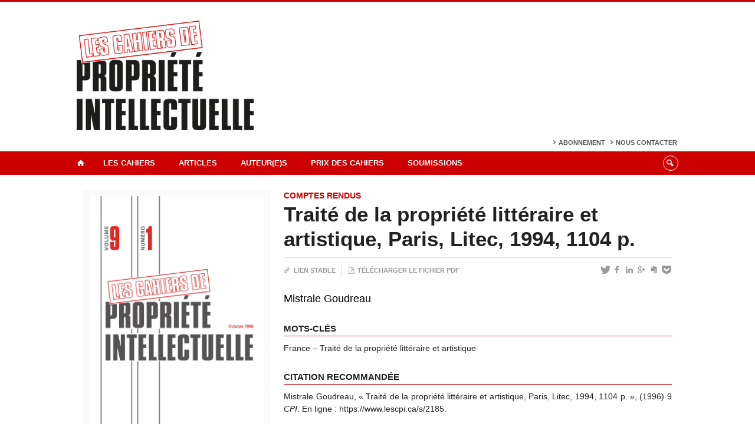

--- FILE ---
content_type: text/html; charset=UTF-8
request_url: https://www.lescpi.ca/articles/v9/n1/traite-de-la-propriete-litteraire-et-artistique-paris-litec-1994-1104-p/
body_size: 42655
content:
<!DOCTYPE html>
 
<!--[if IE 7]>
<html class="ie ie7" lang="fr-FR">
<![endif]-->
<!--[if IE 8]>
<html class="ie ie8" lang="fr-FR">
<![endif]-->
<!--[if IE 9]>
<html class="ie ie9" lang="fr-FR">
<![endif]-->
<!--[if !(IE 7) | !(IE 8) | !(IE 9)  ]><!-->
<html lang="fr-FR">
<!--<![endif]-->

<head>

	<meta charset="UTF-8" />
	<meta name="viewport" content="width=device-width, initial-scale=1, maximum-scale=1.0, user-scalable=no" />
	
	<title>Traité de la propriété littéraire et artistique, Paris, Litec, 1994, 1104 p.  |  Les Cahiers de propriété intellectuelle</title>


	<link rel="profile" href="http://gmpg.org/xfn/11" />
	<link rel="pingback" href="https://www.lescpi.ca/xmlrpc.php" />	
	<link rel="alternate" type="application/rss+xml" title="RSS" href="https://www.lescpi.ca/feed/" />

	<meta name="robots" content="index,follow,noodp,noydir" />
	
	<meta name="description" content=""/>

	<meta name='robots' content='max-image-preview:large' />
<link rel='dns-prefetch' href='//code.jquery.com' />
<link rel='dns-prefetch' href='//cdnjs.cloudflare.com' />
<link rel='dns-prefetch' href='//secure.openum.ca' />
<link rel='dns-prefetch' href='//assets.openum.ca' />
<link rel="alternate" title="oEmbed (JSON)" type="application/json+oembed" href="https://www.lescpi.ca/wp-json/oembed/1.0/embed?url=https%3A%2F%2Fwww.lescpi.ca%2Farticles%2Fv9%2Fn1%2Ftraite-de-la-propriete-litteraire-et-artistique-paris-litec-1994-1104-p%2F" />
<link rel="alternate" title="oEmbed (XML)" type="text/xml+oembed" href="https://www.lescpi.ca/wp-json/oembed/1.0/embed?url=https%3A%2F%2Fwww.lescpi.ca%2Farticles%2Fv9%2Fn1%2Ftraite-de-la-propriete-litteraire-et-artistique-paris-litec-1994-1104-p%2F&#038;format=xml" />
<style id='wp-img-auto-sizes-contain-inline-css' type='text/css'>
img:is([sizes=auto i],[sizes^="auto," i]){contain-intrinsic-size:3000px 1500px}
/*# sourceURL=wp-img-auto-sizes-contain-inline-css */
</style>
<style id='wp-block-library-inline-css' type='text/css'>
:root{--wp-block-synced-color:#7a00df;--wp-block-synced-color--rgb:122,0,223;--wp-bound-block-color:var(--wp-block-synced-color);--wp-editor-canvas-background:#ddd;--wp-admin-theme-color:#007cba;--wp-admin-theme-color--rgb:0,124,186;--wp-admin-theme-color-darker-10:#006ba1;--wp-admin-theme-color-darker-10--rgb:0,107,160.5;--wp-admin-theme-color-darker-20:#005a87;--wp-admin-theme-color-darker-20--rgb:0,90,135;--wp-admin-border-width-focus:2px}@media (min-resolution:192dpi){:root{--wp-admin-border-width-focus:1.5px}}.wp-element-button{cursor:pointer}:root .has-very-light-gray-background-color{background-color:#eee}:root .has-very-dark-gray-background-color{background-color:#313131}:root .has-very-light-gray-color{color:#eee}:root .has-very-dark-gray-color{color:#313131}:root .has-vivid-green-cyan-to-vivid-cyan-blue-gradient-background{background:linear-gradient(135deg,#00d084,#0693e3)}:root .has-purple-crush-gradient-background{background:linear-gradient(135deg,#34e2e4,#4721fb 50%,#ab1dfe)}:root .has-hazy-dawn-gradient-background{background:linear-gradient(135deg,#faaca8,#dad0ec)}:root .has-subdued-olive-gradient-background{background:linear-gradient(135deg,#fafae1,#67a671)}:root .has-atomic-cream-gradient-background{background:linear-gradient(135deg,#fdd79a,#004a59)}:root .has-nightshade-gradient-background{background:linear-gradient(135deg,#330968,#31cdcf)}:root .has-midnight-gradient-background{background:linear-gradient(135deg,#020381,#2874fc)}:root{--wp--preset--font-size--normal:16px;--wp--preset--font-size--huge:42px}.has-regular-font-size{font-size:1em}.has-larger-font-size{font-size:2.625em}.has-normal-font-size{font-size:var(--wp--preset--font-size--normal)}.has-huge-font-size{font-size:var(--wp--preset--font-size--huge)}.has-text-align-center{text-align:center}.has-text-align-left{text-align:left}.has-text-align-right{text-align:right}.has-fit-text{white-space:nowrap!important}#end-resizable-editor-section{display:none}.aligncenter{clear:both}.items-justified-left{justify-content:flex-start}.items-justified-center{justify-content:center}.items-justified-right{justify-content:flex-end}.items-justified-space-between{justify-content:space-between}.screen-reader-text{border:0;clip-path:inset(50%);height:1px;margin:-1px;overflow:hidden;padding:0;position:absolute;width:1px;word-wrap:normal!important}.screen-reader-text:focus{background-color:#ddd;clip-path:none;color:#444;display:block;font-size:1em;height:auto;left:5px;line-height:normal;padding:15px 23px 14px;text-decoration:none;top:5px;width:auto;z-index:100000}html :where(.has-border-color){border-style:solid}html :where([style*=border-top-color]){border-top-style:solid}html :where([style*=border-right-color]){border-right-style:solid}html :where([style*=border-bottom-color]){border-bottom-style:solid}html :where([style*=border-left-color]){border-left-style:solid}html :where([style*=border-width]){border-style:solid}html :where([style*=border-top-width]){border-top-style:solid}html :where([style*=border-right-width]){border-right-style:solid}html :where([style*=border-bottom-width]){border-bottom-style:solid}html :where([style*=border-left-width]){border-left-style:solid}html :where(img[class*=wp-image-]){height:auto;max-width:100%}:where(figure){margin:0 0 1em}html :where(.is-position-sticky){--wp-admin--admin-bar--position-offset:var(--wp-admin--admin-bar--height,0px)}@media screen and (max-width:600px){html :where(.is-position-sticky){--wp-admin--admin-bar--position-offset:0px}}

/*# sourceURL=wp-block-library-inline-css */
</style><style id='global-styles-inline-css' type='text/css'>
:root{--wp--preset--aspect-ratio--square: 1;--wp--preset--aspect-ratio--4-3: 4/3;--wp--preset--aspect-ratio--3-4: 3/4;--wp--preset--aspect-ratio--3-2: 3/2;--wp--preset--aspect-ratio--2-3: 2/3;--wp--preset--aspect-ratio--16-9: 16/9;--wp--preset--aspect-ratio--9-16: 9/16;--wp--preset--color--black: #000000;--wp--preset--color--cyan-bluish-gray: #abb8c3;--wp--preset--color--white: #ffffff;--wp--preset--color--pale-pink: #f78da7;--wp--preset--color--vivid-red: #cf2e2e;--wp--preset--color--luminous-vivid-orange: #ff6900;--wp--preset--color--luminous-vivid-amber: #fcb900;--wp--preset--color--light-green-cyan: #7bdcb5;--wp--preset--color--vivid-green-cyan: #00d084;--wp--preset--color--pale-cyan-blue: #8ed1fc;--wp--preset--color--vivid-cyan-blue: #0693e3;--wp--preset--color--vivid-purple: #9b51e0;--wp--preset--gradient--vivid-cyan-blue-to-vivid-purple: linear-gradient(135deg,rgb(6,147,227) 0%,rgb(155,81,224) 100%);--wp--preset--gradient--light-green-cyan-to-vivid-green-cyan: linear-gradient(135deg,rgb(122,220,180) 0%,rgb(0,208,130) 100%);--wp--preset--gradient--luminous-vivid-amber-to-luminous-vivid-orange: linear-gradient(135deg,rgb(252,185,0) 0%,rgb(255,105,0) 100%);--wp--preset--gradient--luminous-vivid-orange-to-vivid-red: linear-gradient(135deg,rgb(255,105,0) 0%,rgb(207,46,46) 100%);--wp--preset--gradient--very-light-gray-to-cyan-bluish-gray: linear-gradient(135deg,rgb(238,238,238) 0%,rgb(169,184,195) 100%);--wp--preset--gradient--cool-to-warm-spectrum: linear-gradient(135deg,rgb(74,234,220) 0%,rgb(151,120,209) 20%,rgb(207,42,186) 40%,rgb(238,44,130) 60%,rgb(251,105,98) 80%,rgb(254,248,76) 100%);--wp--preset--gradient--blush-light-purple: linear-gradient(135deg,rgb(255,206,236) 0%,rgb(152,150,240) 100%);--wp--preset--gradient--blush-bordeaux: linear-gradient(135deg,rgb(254,205,165) 0%,rgb(254,45,45) 50%,rgb(107,0,62) 100%);--wp--preset--gradient--luminous-dusk: linear-gradient(135deg,rgb(255,203,112) 0%,rgb(199,81,192) 50%,rgb(65,88,208) 100%);--wp--preset--gradient--pale-ocean: linear-gradient(135deg,rgb(255,245,203) 0%,rgb(182,227,212) 50%,rgb(51,167,181) 100%);--wp--preset--gradient--electric-grass: linear-gradient(135deg,rgb(202,248,128) 0%,rgb(113,206,126) 100%);--wp--preset--gradient--midnight: linear-gradient(135deg,rgb(2,3,129) 0%,rgb(40,116,252) 100%);--wp--preset--font-size--small: 13px;--wp--preset--font-size--medium: 20px;--wp--preset--font-size--large: 36px;--wp--preset--font-size--x-large: 42px;--wp--preset--spacing--20: 0.44rem;--wp--preset--spacing--30: 0.67rem;--wp--preset--spacing--40: 1rem;--wp--preset--spacing--50: 1.5rem;--wp--preset--spacing--60: 2.25rem;--wp--preset--spacing--70: 3.38rem;--wp--preset--spacing--80: 5.06rem;--wp--preset--shadow--natural: 6px 6px 9px rgba(0, 0, 0, 0.2);--wp--preset--shadow--deep: 12px 12px 50px rgba(0, 0, 0, 0.4);--wp--preset--shadow--sharp: 6px 6px 0px rgba(0, 0, 0, 0.2);--wp--preset--shadow--outlined: 6px 6px 0px -3px rgb(255, 255, 255), 6px 6px rgb(0, 0, 0);--wp--preset--shadow--crisp: 6px 6px 0px rgb(0, 0, 0);}:where(.is-layout-flex){gap: 0.5em;}:where(.is-layout-grid){gap: 0.5em;}body .is-layout-flex{display: flex;}.is-layout-flex{flex-wrap: wrap;align-items: center;}.is-layout-flex > :is(*, div){margin: 0;}body .is-layout-grid{display: grid;}.is-layout-grid > :is(*, div){margin: 0;}:where(.wp-block-columns.is-layout-flex){gap: 2em;}:where(.wp-block-columns.is-layout-grid){gap: 2em;}:where(.wp-block-post-template.is-layout-flex){gap: 1.25em;}:where(.wp-block-post-template.is-layout-grid){gap: 1.25em;}.has-black-color{color: var(--wp--preset--color--black) !important;}.has-cyan-bluish-gray-color{color: var(--wp--preset--color--cyan-bluish-gray) !important;}.has-white-color{color: var(--wp--preset--color--white) !important;}.has-pale-pink-color{color: var(--wp--preset--color--pale-pink) !important;}.has-vivid-red-color{color: var(--wp--preset--color--vivid-red) !important;}.has-luminous-vivid-orange-color{color: var(--wp--preset--color--luminous-vivid-orange) !important;}.has-luminous-vivid-amber-color{color: var(--wp--preset--color--luminous-vivid-amber) !important;}.has-light-green-cyan-color{color: var(--wp--preset--color--light-green-cyan) !important;}.has-vivid-green-cyan-color{color: var(--wp--preset--color--vivid-green-cyan) !important;}.has-pale-cyan-blue-color{color: var(--wp--preset--color--pale-cyan-blue) !important;}.has-vivid-cyan-blue-color{color: var(--wp--preset--color--vivid-cyan-blue) !important;}.has-vivid-purple-color{color: var(--wp--preset--color--vivid-purple) !important;}.has-black-background-color{background-color: var(--wp--preset--color--black) !important;}.has-cyan-bluish-gray-background-color{background-color: var(--wp--preset--color--cyan-bluish-gray) !important;}.has-white-background-color{background-color: var(--wp--preset--color--white) !important;}.has-pale-pink-background-color{background-color: var(--wp--preset--color--pale-pink) !important;}.has-vivid-red-background-color{background-color: var(--wp--preset--color--vivid-red) !important;}.has-luminous-vivid-orange-background-color{background-color: var(--wp--preset--color--luminous-vivid-orange) !important;}.has-luminous-vivid-amber-background-color{background-color: var(--wp--preset--color--luminous-vivid-amber) !important;}.has-light-green-cyan-background-color{background-color: var(--wp--preset--color--light-green-cyan) !important;}.has-vivid-green-cyan-background-color{background-color: var(--wp--preset--color--vivid-green-cyan) !important;}.has-pale-cyan-blue-background-color{background-color: var(--wp--preset--color--pale-cyan-blue) !important;}.has-vivid-cyan-blue-background-color{background-color: var(--wp--preset--color--vivid-cyan-blue) !important;}.has-vivid-purple-background-color{background-color: var(--wp--preset--color--vivid-purple) !important;}.has-black-border-color{border-color: var(--wp--preset--color--black) !important;}.has-cyan-bluish-gray-border-color{border-color: var(--wp--preset--color--cyan-bluish-gray) !important;}.has-white-border-color{border-color: var(--wp--preset--color--white) !important;}.has-pale-pink-border-color{border-color: var(--wp--preset--color--pale-pink) !important;}.has-vivid-red-border-color{border-color: var(--wp--preset--color--vivid-red) !important;}.has-luminous-vivid-orange-border-color{border-color: var(--wp--preset--color--luminous-vivid-orange) !important;}.has-luminous-vivid-amber-border-color{border-color: var(--wp--preset--color--luminous-vivid-amber) !important;}.has-light-green-cyan-border-color{border-color: var(--wp--preset--color--light-green-cyan) !important;}.has-vivid-green-cyan-border-color{border-color: var(--wp--preset--color--vivid-green-cyan) !important;}.has-pale-cyan-blue-border-color{border-color: var(--wp--preset--color--pale-cyan-blue) !important;}.has-vivid-cyan-blue-border-color{border-color: var(--wp--preset--color--vivid-cyan-blue) !important;}.has-vivid-purple-border-color{border-color: var(--wp--preset--color--vivid-purple) !important;}.has-vivid-cyan-blue-to-vivid-purple-gradient-background{background: var(--wp--preset--gradient--vivid-cyan-blue-to-vivid-purple) !important;}.has-light-green-cyan-to-vivid-green-cyan-gradient-background{background: var(--wp--preset--gradient--light-green-cyan-to-vivid-green-cyan) !important;}.has-luminous-vivid-amber-to-luminous-vivid-orange-gradient-background{background: var(--wp--preset--gradient--luminous-vivid-amber-to-luminous-vivid-orange) !important;}.has-luminous-vivid-orange-to-vivid-red-gradient-background{background: var(--wp--preset--gradient--luminous-vivid-orange-to-vivid-red) !important;}.has-very-light-gray-to-cyan-bluish-gray-gradient-background{background: var(--wp--preset--gradient--very-light-gray-to-cyan-bluish-gray) !important;}.has-cool-to-warm-spectrum-gradient-background{background: var(--wp--preset--gradient--cool-to-warm-spectrum) !important;}.has-blush-light-purple-gradient-background{background: var(--wp--preset--gradient--blush-light-purple) !important;}.has-blush-bordeaux-gradient-background{background: var(--wp--preset--gradient--blush-bordeaux) !important;}.has-luminous-dusk-gradient-background{background: var(--wp--preset--gradient--luminous-dusk) !important;}.has-pale-ocean-gradient-background{background: var(--wp--preset--gradient--pale-ocean) !important;}.has-electric-grass-gradient-background{background: var(--wp--preset--gradient--electric-grass) !important;}.has-midnight-gradient-background{background: var(--wp--preset--gradient--midnight) !important;}.has-small-font-size{font-size: var(--wp--preset--font-size--small) !important;}.has-medium-font-size{font-size: var(--wp--preset--font-size--medium) !important;}.has-large-font-size{font-size: var(--wp--preset--font-size--large) !important;}.has-x-large-font-size{font-size: var(--wp--preset--font-size--x-large) !important;}
/*# sourceURL=global-styles-inline-css */
</style>

<style id='classic-theme-styles-inline-css' type='text/css'>
/*! This file is auto-generated */
.wp-block-button__link{color:#fff;background-color:#32373c;border-radius:9999px;box-shadow:none;text-decoration:none;padding:calc(.667em + 2px) calc(1.333em + 2px);font-size:1.125em}.wp-block-file__button{background:#32373c;color:#fff;text-decoration:none}
/*# sourceURL=/wp-includes/css/classic-themes.min.css */
</style>
<link rel='stylesheet' id='openum-admin-bar-css' href='https://secure.openum.ca/assets/plugins/openum-admin/openum-admin-bar.css?ver=6.9' type='text/css' media='all' />
<link rel='stylesheet' id='forceorange-materialize-css' href='https://secure.openum.ca/assets/themes/forceorange/css/materialize.css?ver=1633512528' type='text/css' media='all' />
<link rel='stylesheet' id='forceorange-style-css' href='https://www.lescpi.ca/forceorange.css?ver=1633512528' type='text/css' media='all' />
<link rel='stylesheet' id='cdn-openum-icons-css' href='//assets.openum.ca/assets/openum-icons/openum-icons.css?ver=6.9' type='text/css' media='all' />
<link rel='stylesheet' id='dashicons-css' href='https://www.lescpi.ca/wp-includes/css/dashicons.min.css?ver=6.9' type='text/css' media='all' />
<link rel='stylesheet' id='admin-bar-css' href='https://www.lescpi.ca/wp-includes/css/admin-bar.min.css?ver=6.9' type='text/css' media='all' />
<link rel='stylesheet' id='forceorange-admin-bar-css' href='https://secure.openum.ca/assets/themes/forceorange/css/admin-bar.css?ver=6.9' type='text/css' media='all' />
<link rel='stylesheet' id='wp-5.3.2-site-style-css' href='https://www.lescpi.ca/wp-includes/css/dist/block-library/style-5.3.2.css?ver=6.9' type='text/css' media='all' />
<link rel="EditURI" type="application/rsd+xml" title="RSD" href="https://www.lescpi.ca/xmlrpc.php?rsd" />
<meta name="generator" content="ForceOrange 0.7" />
<link rel="canonical" href="https://www.lescpi.ca/articles/v9/n1/traite-de-la-propriete-litteraire-et-artistique-paris-litec-1994-1104-p/" />
<link rel='shortlink' href='https://www.lescpi.ca/s/2185' />
<script src='https://openum.ca/?dm=b8df3333c93592be9f37e95d00b5c2ab&amp;action=load&amp;blogid=66&amp;siteid=1&amp;t=1827716999&amp;back=https%3A%2F%2Fwww.lescpi.ca%2Farticles%2Fv9%2Fn1%2Ftraite-de-la-propriete-litteraire-et-artistique-paris-litec-1994-1104-p%2F' type='text/javascript'></script><!-- ForceOrange Journal Meta :: BEGIN -->
	<meta name="citation_journal" content="Les Cahiers de propriété intellectuelle" />
	<meta name="DC.source" content="Les Cahiers de propriété intellectuelle" />
	<meta name="DC.source" scheme="URI" content="https://www.lescpi.ca/" />
		<meta name="citation_publisher" content="Les cahiers de propriété intellectuelle Inc." />
	<meta name="DC.publisher" content="Les cahiers de propriété intellectuelle Inc." />
		<meta name="citation_issn" content="0840-7266" />
	<meta name="DC.identifier" scheme="ISSN" content="0840-7266" />
	<!-- ForceOrange Journal Meta :: END -->


<!-- ForceOrange Paper Meta :: BEGIN -->
	<meta name="DC.type" content="journalArticle" />
	<meta property="citation_title" content="Traité de la propriété littéraire et artistique, Paris, Litec, 1994, 1104 p."/>
	<meta property="DC.title" content="Traité de la propriété littéraire et artistique, Paris, Litec, 1994, 1104 p."/>
	<meta name="author" content="Goudreau, Mistrale" />
	<meta name="citation_author" property="citation_author" content="Goudreau, Mistrale" />
	<meta name="DC.author" property="DC.author" content="Goudreau, Mistrale" />
	<meta name="citation_author_institution" content="" />
	<meta name="citation_author_email" content="" />
		<meta name="citation_date" property="citation_date" content="2016" />
	<meta name="citation_publication_date" property="citation_publication_date" content="2016" />
	<meta name="citation_online_date" property="citation_online_date" content="2016-12-21" />
	<meta name="DC.date" property="DC.date" scheme="W3CDTF" content="2016" />
	<meta name="citation_keywords" content="France ; Traité de la propriété littéraire et artistique" />
	<meta name="keywords" content="France ; Traité de la propriété littéraire et artistique" />
	<meta name="DC.keywords" property="DC.keywords" content="France ; Traité de la propriété littéraire et artistique" />
	<meta name="DC.subject" property="DC.subject" content="France ; Traité de la propriété littéraire et artistique" />
		<meta name="article_references" content="Mistrale Goudreau, « Traité de la propriété littéraire et artistique, Paris, Litec, 1994, 1104 p. », (1996) 9 CPI." lang="fr"/><meta name="DC.rights" content="© Mistrale Goudreau, 1996." />	<meta name="DC.identifier" scheme="URI" content="https://www.lescpi.ca/s/2185" />
	<meta name="citation_abstract_html_url" content="https://www.lescpi.ca/articles/v9/n1/traite-de-la-propriete-litteraire-et-artistique-paris-litec-1994-1104-p/#paper-abstract" />
		<meta name="citation_pdf_url" content="http://cpi.openum.ca/files/sites/66/Traité-de-la-propriété-littéraire-et-artistique.pdf" lang="fr"/>
	<link rel="alternate" type="application/pdf" href="http://cpi.openum.ca/files/sites/66/Traité-de-la-propriété-littéraire-et-artistique.pdf"lang="fr">
	<meta name="citation_volume" content="9" /><meta name="citation_issue" content="1" /><meta name="DC.relation.isPartOf" content="v9, n1" />
<!-- ForceOrange Issue Meta :: END -->

	<meta property="og:site_name" content="Les Cahiers de propriété intellectuelle" />
		<meta property="og:url" content="https://www.lescpi.ca/articles/v9/n1/traite-de-la-propriete-litteraire-et-artistique-paris-litec-1994-1104-p/" />
	<meta property="og:title" content="Traité de la propriété littéraire et artistique, Paris, Litec, 1994, 1104 p." />
	<meta property="og:description" content="" />
	<meta property="og:type" content="article" />
	
<meta property="og:image" content="/files/sites/66/logo_cpi_icon.png" />


<link rel="shortcut icon" type="image/x-icon" href="/files/sites/66/logo_cpi_icon.png" />

<link rel="apple-touch-icon-precomposed" href="/files/sites/66/logo_cpi_icon.png" />
<script>
  (function(i,s,o,g,r,a,m){i['GoogleAnalyticsObject']=r;i[r]=i[r]||function(){
  (i[r].q=i[r].q||[]).push(arguments)},i[r].l=1*new Date();a=s.createElement(o),
  m=s.getElementsByTagName(o)[0];a.async=1;a.src=g;m.parentNode.insertBefore(a,m)
  })(window,document,'script','//www.google-analytics.com/analytics.js','ga');

  ga('create', 'UA-68628409-34', 'www.lescpi.ca');
  ga('send', 'pageview');

</script>
	<link rel="alternate" type="application/rss+xml" title="Les Cahiers de propriété intellectuelle - Articles parus (RSS)" href="https://www.lescpi.ca/feed/journal/" /><script type="text/javascript">
	document.createElement('main'); 
	document.createElement('section'); 
	document.createElement('article'); 
	document.createElement('header'); 
	document.createElement('footer'); 
	document.createElement('nav'); 
	document.createElement('aside'); 
</script>

<!--[if IE]>
 <script src=
 "http://html5shiv.googlecode.com/svn/trunk/html5.js">
 </script>
<![endif]-->

</head>
<body class="wp-singular paper-template-default single single-paper postid-2185 wp-theme-forceorange wp-child-theme-forceorange-openum">

	<section id="search-box">
		<form method="get" action="https://www.lescpi.ca" class="container">
			<input id="search" type="search" name="s" placeholder="Entrez les termes de votre recherche..." /><button class="icon-search" type="submit"></button>
		</form>
	</section>

	<header id="site-header">
		
		<div class="container valign-wrapper">
						
							
			<a id="site-logo" href="https://www.lescpi.ca" title="Les Cahiers de propriété intellectuelle">
				<figure><img src="/files/sites/66/logo_cpi_header.png" title="Les Cahiers de propriété intellectuelle" width="300"/></figure>			</a>
			
			<div id="header-bottom">
				<div class="menu-header-container"><ul id="menu-header" class="menu"><li id="menu-item-407" class="menu-item menu-item-type-post_type menu-item-object-page menu-item-407"><a href="https://www.lescpi.ca/abonnement/">Abonnement</a></li>
<li id="menu-item-527" class="menu-item menu-item-type-post_type menu-item-object-page menu-item-527"><a href="https://www.lescpi.ca/a-propos/contact/">Nous contacter</a></li>
</ul></div>			</div>
			
		</div>
	
	</header>
			
	<nav id="navigation-bar" role="navigation" class=" has-home  header-parallax">
		
		<div class="navigation-wrapper container">
			<a href="https://www.lescpi.ca" class="icon-home"></a><ul id="menu-navigation" class="hide-on-med-and-down"><li id="menu-item-45" class="menu-item menu-item-type-post_type menu-item-object-page menu-item-has-children menu-item-45"><a href="https://www.lescpi.ca/a-propos/">Les Cahiers</a>
<ul class="sub-menu">
	<li id="menu-item-46" class="menu-item menu-item-type-post_type menu-item-object-page menu-item-46"><a href="https://www.lescpi.ca/a-propos/presentation/">Présentation</a></li>
	<li id="menu-item-47" class="menu-item menu-item-type-post_type menu-item-object-page menu-item-47"><a href="https://www.lescpi.ca/a-propos/historique/">Historique</a></li>
	<li id="menu-item-51" class="menu-item menu-item-type-post_type menu-item-object-page menu-item-51"><a href="https://www.lescpi.ca/a-propos/conseil-administration/">Conseil d&rsquo;administration</a></li>
	<li id="menu-item-49" class="menu-item menu-item-type-post_type menu-item-object-page menu-item-49"><a href="https://www.lescpi.ca/a-propos/comite-de-redaction/">Comité de rédaction</a></li>
	<li id="menu-item-50" class="menu-item menu-item-type-post_type menu-item-object-page menu-item-50"><a href="https://www.lescpi.ca/a-propos/comite-editorial-international/">Comité éditorial international</a></li>
	<li id="menu-item-52" class="menu-item menu-item-type-post_type menu-item-object-page menu-item-52"><a href="https://www.lescpi.ca/a-propos/contact/">Nous contacter</a></li>
</ul>
</li>
<li id="menu-item-42" class="menu-item menu-item-type-post_type menu-item-object-page menu-item-has-children menu-item-42"><a href="https://www.lescpi.ca/articles/">Articles</a>
<ul class="sub-menu">
	<li id="menu-item-5280" class="menu-item menu-item-type-taxonomy menu-item-object-issue menu-item-5280"><a href="https://www.lescpi.ca/articles/volume-37/">Volume 37</a></li>
	<li id="menu-item-5216" class="menu-item menu-item-type-taxonomy menu-item-object-issue menu-item-5216"><a href="https://www.lescpi.ca/articles/v36/">Volume 36</a></li>
	<li id="menu-item-4505" class="menu-item menu-item-type-taxonomy menu-item-object-issue menu-item-4505"><a href="https://www.lescpi.ca/articles/volume-35/">Volume 35</a></li>
	<li id="menu-item-4305" class="menu-item menu-item-type-taxonomy menu-item-object-issue menu-item-4305"><a href="https://www.lescpi.ca/articles/volume-34/">Volume 34</a></li>
	<li id="menu-item-4246" class="menu-item menu-item-type-taxonomy menu-item-object-issue menu-item-4246"><a href="https://www.lescpi.ca/articles/v33/">Volume 33</a></li>
	<li id="menu-item-4006" class="menu-item menu-item-type-taxonomy menu-item-object-issue menu-item-4006"><a href="https://www.lescpi.ca/articles/v32/">Volume 32</a></li>
	<li id="menu-item-3899" class="menu-item menu-item-type-taxonomy menu-item-object-issue menu-item-3899"><a href="https://www.lescpi.ca/articles/v31/">Volume 31</a></li>
	<li id="menu-item-3552" class="menu-item menu-item-type-taxonomy menu-item-object-issue menu-item-3552"><a href="https://www.lescpi.ca/articles/v30/">Volume 30</a></li>
	<li id="menu-item-3374" class="menu-item menu-item-type-taxonomy menu-item-object-issue menu-item-3374"><a href="https://www.lescpi.ca/articles/v29/">Volume 29</a></li>
	<li id="menu-item-538" class="menu-item menu-item-type-taxonomy menu-item-object-issue menu-item-538"><a href="https://www.lescpi.ca/articles/v28/">Volume 28</a></li>
	<li id="menu-item-537" class="menu-item menu-item-type-taxonomy menu-item-object-issue menu-item-537"><a href="https://www.lescpi.ca/articles/v27/">Volume 27</a></li>
	<li id="menu-item-536" class="menu-item menu-item-type-taxonomy menu-item-object-issue menu-item-536"><a href="https://www.lescpi.ca/articles/v26/">Volume 26</a></li>
	<li id="menu-item-3485" class="menu-item menu-item-type-taxonomy menu-item-object-issue menu-item-3485"><a href="https://www.lescpi.ca/articles/v25/">Volume 25</a></li>
	<li id="menu-item-3478" class="menu-item menu-item-type-taxonomy menu-item-object-issue menu-item-3478"><a href="https://www.lescpi.ca/articles/v24/">Volume 24</a></li>
	<li id="menu-item-3479" class="menu-item menu-item-type-taxonomy menu-item-object-issue menu-item-3479"><a href="https://www.lescpi.ca/articles/v23/">Volume 23</a></li>
	<li id="menu-item-3484" class="menu-item menu-item-type-taxonomy menu-item-object-issue menu-item-3484"><a href="https://www.lescpi.ca/articles/v22/">Volume 22</a></li>
	<li id="menu-item-3480" class="menu-item menu-item-type-taxonomy menu-item-object-issue menu-item-3480"><a href="https://www.lescpi.ca/articles/v21/">Volume 21</a></li>
	<li id="menu-item-3481" class="menu-item menu-item-type-taxonomy menu-item-object-issue menu-item-3481"><a href="https://www.lescpi.ca/articles/v20/">Volume 20</a></li>
	<li id="menu-item-3482" class="menu-item menu-item-type-taxonomy menu-item-object-issue menu-item-3482"><a href="https://www.lescpi.ca/articles/v19/">Volume 19</a></li>
	<li id="menu-item-3487" class="menu-item menu-item-type-taxonomy menu-item-object-issue menu-item-3487"><a href="https://www.lescpi.ca/articles/v18/">Etc.</a></li>
</ul>
</li>
<li id="menu-item-44" class="menu-item menu-item-type-post_type menu-item-object-page menu-item-44"><a href="https://www.lescpi.ca/auteur-e-s/">Auteur(e)s</a></li>
<li id="menu-item-53" class="menu-item menu-item-type-post_type menu-item-object-page menu-item-has-children menu-item-53"><a href="https://www.lescpi.ca/prix-des-cahiers/">Prix des Cahiers</a>
<ul class="sub-menu">
	<li id="menu-item-54" class="menu-item menu-item-type-post_type menu-item-object-page menu-item-54"><a href="https://www.lescpi.ca/prix-des-cahiers/reglement-du-concours/">Règlement du concours</a></li>
	<li id="menu-item-55" class="menu-item menu-item-type-post_type menu-item-object-page menu-item-55"><a href="https://www.lescpi.ca/prix-des-cahiers/precedents-laureats/">Précédents lauréats</a></li>
</ul>
</li>
<li id="menu-item-56" class="menu-item menu-item-type-post_type menu-item-object-page menu-item-has-children menu-item-56"><a href="https://www.lescpi.ca/soumissions/">Soumissions</a>
<ul class="sub-menu">
	<li id="menu-item-57" class="menu-item menu-item-type-post_type menu-item-object-page menu-item-57"><a href="https://www.lescpi.ca/soumissions/procedure/">Procédure</a></li>
	<li id="menu-item-58" class="menu-item menu-item-type-post_type menu-item-object-page menu-item-58"><a href="https://www.lescpi.ca/soumissions/normes-de-presentation/">Normes de présentation</a></li>
	<li id="menu-item-3718" class="menu-item menu-item-type-post_type menu-item-object-page menu-item-3718"><a href="https://www.lescpi.ca/soumissions/dates-de-soumission/">Dates de soumission</a></li>
</ul>
</li>
</ul><div class="alternative-header-container"><div class="search-btn-container"><ul id="btn-search"><li><a href="#search-box" class="search-trigger"><i class="icon-search"></i></a></li></ul></div></div><ul id="nav-mobile" class="side-nav"><li class="menu-item menu-item-type-post_type menu-item-object-page menu-item-has-children menu-item-45"><a href="https://www.lescpi.ca/a-propos/">Les Cahiers</a>
<ul class="sub-menu">
	<li class="menu-item menu-item-type-post_type menu-item-object-page menu-item-46"><a href="https://www.lescpi.ca/a-propos/presentation/">Présentation</a></li>
	<li class="menu-item menu-item-type-post_type menu-item-object-page menu-item-47"><a href="https://www.lescpi.ca/a-propos/historique/">Historique</a></li>
	<li class="menu-item menu-item-type-post_type menu-item-object-page menu-item-51"><a href="https://www.lescpi.ca/a-propos/conseil-administration/">Conseil d&rsquo;administration</a></li>
	<li class="menu-item menu-item-type-post_type menu-item-object-page menu-item-49"><a href="https://www.lescpi.ca/a-propos/comite-de-redaction/">Comité de rédaction</a></li>
	<li class="menu-item menu-item-type-post_type menu-item-object-page menu-item-50"><a href="https://www.lescpi.ca/a-propos/comite-editorial-international/">Comité éditorial international</a></li>
	<li class="menu-item menu-item-type-post_type menu-item-object-page menu-item-52"><a href="https://www.lescpi.ca/a-propos/contact/">Nous contacter</a></li>
</ul>
</li>
<li class="menu-item menu-item-type-post_type menu-item-object-page menu-item-has-children menu-item-42"><a href="https://www.lescpi.ca/articles/">Articles</a>
<ul class="sub-menu">
	<li class="menu-item menu-item-type-taxonomy menu-item-object-issue menu-item-5280"><a href="https://www.lescpi.ca/articles/volume-37/">Volume 37</a></li>
	<li class="menu-item menu-item-type-taxonomy menu-item-object-issue menu-item-5216"><a href="https://www.lescpi.ca/articles/v36/">Volume 36</a></li>
	<li class="menu-item menu-item-type-taxonomy menu-item-object-issue menu-item-4505"><a href="https://www.lescpi.ca/articles/volume-35/">Volume 35</a></li>
	<li class="menu-item menu-item-type-taxonomy menu-item-object-issue menu-item-4305"><a href="https://www.lescpi.ca/articles/volume-34/">Volume 34</a></li>
	<li class="menu-item menu-item-type-taxonomy menu-item-object-issue menu-item-4246"><a href="https://www.lescpi.ca/articles/v33/">Volume 33</a></li>
	<li class="menu-item menu-item-type-taxonomy menu-item-object-issue menu-item-4006"><a href="https://www.lescpi.ca/articles/v32/">Volume 32</a></li>
	<li class="menu-item menu-item-type-taxonomy menu-item-object-issue menu-item-3899"><a href="https://www.lescpi.ca/articles/v31/">Volume 31</a></li>
	<li class="menu-item menu-item-type-taxonomy menu-item-object-issue menu-item-3552"><a href="https://www.lescpi.ca/articles/v30/">Volume 30</a></li>
	<li class="menu-item menu-item-type-taxonomy menu-item-object-issue menu-item-3374"><a href="https://www.lescpi.ca/articles/v29/">Volume 29</a></li>
	<li class="menu-item menu-item-type-taxonomy menu-item-object-issue menu-item-538"><a href="https://www.lescpi.ca/articles/v28/">Volume 28</a></li>
	<li class="menu-item menu-item-type-taxonomy menu-item-object-issue menu-item-537"><a href="https://www.lescpi.ca/articles/v27/">Volume 27</a></li>
	<li class="menu-item menu-item-type-taxonomy menu-item-object-issue menu-item-536"><a href="https://www.lescpi.ca/articles/v26/">Volume 26</a></li>
	<li class="menu-item menu-item-type-taxonomy menu-item-object-issue menu-item-3485"><a href="https://www.lescpi.ca/articles/v25/">Volume 25</a></li>
	<li class="menu-item menu-item-type-taxonomy menu-item-object-issue menu-item-3478"><a href="https://www.lescpi.ca/articles/v24/">Volume 24</a></li>
	<li class="menu-item menu-item-type-taxonomy menu-item-object-issue menu-item-3479"><a href="https://www.lescpi.ca/articles/v23/">Volume 23</a></li>
	<li class="menu-item menu-item-type-taxonomy menu-item-object-issue menu-item-3484"><a href="https://www.lescpi.ca/articles/v22/">Volume 22</a></li>
	<li class="menu-item menu-item-type-taxonomy menu-item-object-issue menu-item-3480"><a href="https://www.lescpi.ca/articles/v21/">Volume 21</a></li>
	<li class="menu-item menu-item-type-taxonomy menu-item-object-issue menu-item-3481"><a href="https://www.lescpi.ca/articles/v20/">Volume 20</a></li>
	<li class="menu-item menu-item-type-taxonomy menu-item-object-issue menu-item-3482"><a href="https://www.lescpi.ca/articles/v19/">Volume 19</a></li>
	<li class="menu-item menu-item-type-taxonomy menu-item-object-issue menu-item-3487"><a href="https://www.lescpi.ca/articles/v18/">Etc.</a></li>
</ul>
</li>
<li class="menu-item menu-item-type-post_type menu-item-object-page menu-item-44"><a href="https://www.lescpi.ca/auteur-e-s/">Auteur(e)s</a></li>
<li class="menu-item menu-item-type-post_type menu-item-object-page menu-item-has-children menu-item-53"><a href="https://www.lescpi.ca/prix-des-cahiers/">Prix des Cahiers</a>
<ul class="sub-menu">
	<li class="menu-item menu-item-type-post_type menu-item-object-page menu-item-54"><a href="https://www.lescpi.ca/prix-des-cahiers/reglement-du-concours/">Règlement du concours</a></li>
	<li class="menu-item menu-item-type-post_type menu-item-object-page menu-item-55"><a href="https://www.lescpi.ca/prix-des-cahiers/precedents-laureats/">Précédents lauréats</a></li>
</ul>
</li>
<li class="menu-item menu-item-type-post_type menu-item-object-page menu-item-has-children menu-item-56"><a href="https://www.lescpi.ca/soumissions/">Soumissions</a>
<ul class="sub-menu">
	<li class="menu-item menu-item-type-post_type menu-item-object-page menu-item-57"><a href="https://www.lescpi.ca/soumissions/procedure/">Procédure</a></li>
	<li class="menu-item menu-item-type-post_type menu-item-object-page menu-item-58"><a href="https://www.lescpi.ca/soumissions/normes-de-presentation/">Normes de présentation</a></li>
	<li class="menu-item menu-item-type-post_type menu-item-object-page menu-item-3718"><a href="https://www.lescpi.ca/soumissions/dates-de-soumission/">Dates de soumission</a></li>
</ul>
</li>
</ul>				
			<a href="#" data-activates="nav-mobile" class="button-collapse"><i class="icon-menu"></i></a>
			
		</div>
		
	</nav>

<main id="main-container" class="container row">

	<aside class="col s12 m4">
	
		<div class="issue-box">
						
						
			<img src="https://cpi.openum.ca/files/sites/66/CPI-9-1-1-1.jpg"/>			
			<div class="issue-ref"><a href="https://www.lescpi.ca/articles/v9/" title="Aller à : Volume 9">Volume 9</a> 			</div>
			
			<h3 class="has-prehead">
			<a href="https://www.lescpi.ca/articles/v9/n1/" title="Aller à : Volume 9, Numéro 1">Volume 9, Numéro 1<br/><small>Octobre 1996</small></a>			</h3>
			
			<a href="https://www.lescpi.ca/articles/v9/n1/" class="more icon-review" title="Voir le sommaire">Voir le sommaire</a>
		
	
		
					
		</div>
		
	</aside>
	
	<article id="paper-2185" class="col s12 m8" >
		
		<div id="content-section"><a href="https://www.lescpi.ca/sections/comptes-rendus/" rel="tag">Comptes rendus</a></div><h1 class="has-prehead has-subhead" title="Titre">Traité de la propriété littéraire et artistique, Paris, Litec, 1994, 1104 p.</h1>
		<div id="content-subheading">
		
			<div id="menu-share">
	<a href="http://twitter.com/share/?text=Traité de la propriété littéraire et artistique, Paris, Litec, 1994, 1104 p.&url=https://www.lescpi.ca/s/2185&via=&related=&lang=fr" id="btn_twitter" target="share" title="Partager sur Twitter"><i class="icon-twitter"></i></a>
	<a href="http://facebook.com/sharer/sharer.php?u=https://www.lescpi.ca/s/2185" target="share" id="btn_facebook" title="Partager sur Facebook"><i class="icon-facebook"></i></a>
	<a href="http://www.linkedin.com/shareArticle?mini=true&url=https://www.lescpi.ca/s/2185&title=Traité de la propriété littéraire et artistique, Paris, Litec, 1994, 1104 p.&summary=&source=Les Cahiers de propriété intellectuelle"  target="share" id="btn_linkedin"  title="Partager sur LinkedIn"><i class="icon-linkedin"></i></a>
	<a href="https://plus.google.com/share?url=https://www.lescpi.ca/s/2185" target="share" id="btn_googleplus" title="Partager sur Google Plus"><i class="icon-gplus"></i></a>
	<a href="https://www.evernote.com/noteit.action?url=https://www.lescpi.ca/s/2185&title=Traité de la propriété littéraire et artistique, Paris, Litec, 1994, 1104 p." target="share" id="btn_evernote" title="Sauver via Evernote"><i class="icon-evernote"></i></a>
	<a href="https://getpocket.com/save?url=https://www.lescpi.ca/s/2185&title=Traité de la propriété littéraire et artistique, Paris, Litec, 1994, 1104 p." target="share" id="btn_pocketapp" title="Sauver via Pocket"><i class="icon-pocket"></i></a>
</div>			<div id="content-meta">
			<span><a href="https://www.lescpi.ca/s/2185" onclick="prompt('Copier cette URL stable pour lier à ce contenu :','https://www.lescpi.ca/s/2185'); return false;" class="more"><i class="icon-link"></i>  Lien stable</a></span><span><a href="https://cpi.openum.ca/files/sites/66/Traité-de-la-propriété-littéraire-et-artistique.pdf" class="more" title="Télécharger le fichier PDF"><i class="icon-pdf"></i> Télécharger le fichier PDF</a></span>			</div>
		</div>
		
		<div id="writer-name">
			<a href="https://www.lescpi.ca/auteur-e-s/goudreau-mistrale/" title="Aller à la fiche de l'auteur(e)">Mistrale Goudreau</a>		</div>
	
		<section id="paper-infos" class="section-wrapper">
				</section>
		
		
		<section id="paper-keywords" class="section-wrapper">
			<h4 class="section-heading">Mots-clés</h4>
			<p><a href="https://www.lescpi.ca/mots-cles/france/" rel="tag">France</a> &#8211; <a href="https://www.lescpi.ca/mots-cles/traite-de-la-propriete-litteraire-et-artistique/" rel="tag">Traité de la propriété littéraire et artistique</a></p>
		</section>		
		<section id="paper-citation" class="section-wrapper">
			<h4 class="section-heading">Citation recommandée</h4>
			Mistrale Goudreau, « Traité de la propriété littéraire et artistique, Paris, Litec, 1994, 1104 p. », (1996) 9 <em>CPI</em>. En ligne : https://www.lescpi.ca/s/2185.		</section>	
		<section id="paper-licence" class="section-wrapper">
			<h4 class="section-heading">Licence</h4>
			<p>© Mistrale Goudreau, 1996.</p>
		</section>		
		<section id="paper-download" class="section-wrapper">
			<a href="https://cpi.openum.ca/files/sites/66/Traité-de-la-propriété-littéraire-et-artistique.pdf" class="btn btn-color btn-more" title="Télécharger le fichier PDF"><i class="icon-pdf"></i> Télécharger le fichier PDF</a>
		</section>		
	</article>
	
		
	<section id="paper-pdfpreview" class="col s12 section-wrapper hide-on-small-only">
			<h4 class="section-heading">Aperçu PDF</h4>
			<div class="responsive-container"><iframe src="https://cpi.openum.ca/files/sites/66/Traité-de-la-propriété-littéraire-et-artistique.pdf" width="900px" height="1200px"></iframe></div>
		</section>	
</main>

	<footer id="site-footer">
	
				<section id="footer-note">
			 			<div class="textwidget"><p><em>Les Cahiers de propriété intellectuelle</em> &bull; Depuis 1988 &bull; ISSN 0840-7266</p>
<p>&copy 2021 Les Cahiers de propriété intellectuelle inc. &bull; <a href="/mentions-legales/">Mentions légales</a></p>
&nbsp;
<p><a href="http://www.editionsyvonblais.com/detail-du-produit/les-cahiers-de-propriete-intellectuelle/"><img src="/files/sites/66/logo_yvonblais.png" height="20px" /></a></p></div>
		 		</section>
				
		<div id="poweredby">propulsé par <a href="http://openum.ca/forceorange/?ref=poweredby&source=https://www.lescpi.ca" target="_blank" id="forceorange_link" class="icon-openum">force<span>orange</span></a> sur <a href="http://openum.ca/?utm_campaign=openum_ca&utm_medium=poweredby&utm_source=https://www.lescpi.ca" target="_blank" id="openum_link">OpenUM.ca</a>,<br/>un projet de la <a href="http://www.chairelrwilson.ca/?utm_campaign=openum_ca&utm_medium=poweredby&utm_source=https://www.lescpi.ca" target="_blank" id="openum_link">Chaire L.R. Wilson</a></div>
		
	</footer>

<script type="speculationrules">
{"prefetch":[{"source":"document","where":{"and":[{"href_matches":"/*"},{"not":{"href_matches":["/wp-*.php","/wp-admin/*","/files/sites/66/*","/assets/*","/*","/assets/themes/forceorange-openum/*","/assets/themes/forceorange/*","/*\\?(.+)"]}},{"not":{"selector_matches":"a[rel~=\"nofollow\"]"}},{"not":{"selector_matches":".no-prefetch, .no-prefetch a"}}]},"eagerness":"conservative"}]}
</script>
<script type="text/javascript" src="//code.jquery.com/jquery-2.1.1.min.js?ver=6.9" id="cdn-jquery-js"></script>
<script type="text/javascript" src="//cdnjs.cloudflare.com/ajax/libs/materialize/0.96.1/js/materialize.min.js?ver=6.9" id="cdn-materialize-js"></script>
<script type="text/javascript" src="https://secure.openum.ca/assets/themes/forceorange/js/forceorange.js?ver=1633512528" id="forceorange-js-js"></script>
<!-- Served by 172.31.37.153:443 --></body>

</html>